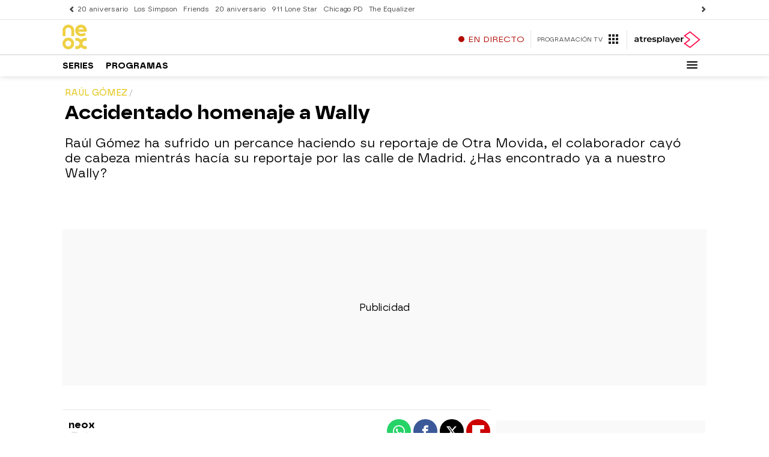

--- FILE ---
content_type: application/x-javascript;charset=utf-8
request_url: https://smetrics.atresmedia.com/id?d_visid_ver=5.5.0&d_fieldgroup=A&mcorgid=09DCC8AD54D410FF0A4C98A6%40AdobeOrg&mid=17700242122452905560464383130067461946&ts=1769677200773
body_size: -36
content:
{"mid":"17700242122452905560464383130067461946"}